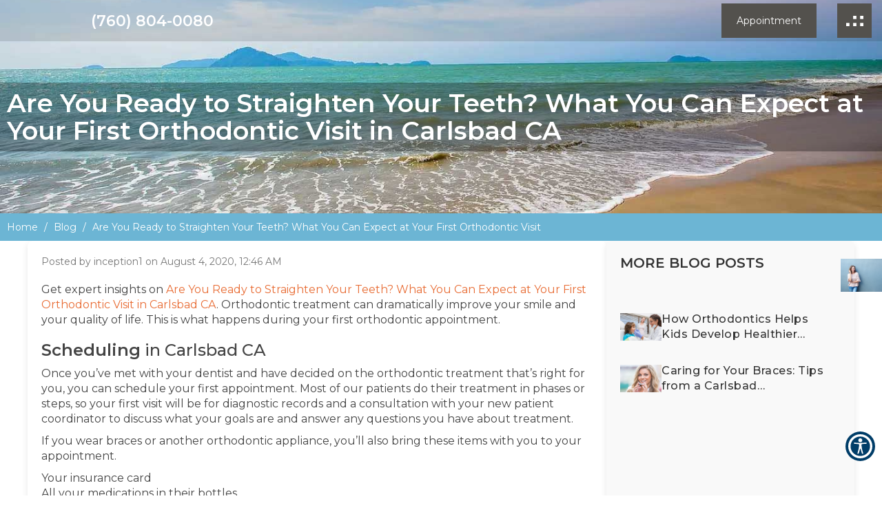

--- FILE ---
content_type: text/javascript
request_url: https://www.fullsmileorthodontics.com/wp-content/uploads/2025/06/fullsmileorthodontics_v3_migrated.js
body_size: -113
content:
 
$('#Message').attr('placeholder', 'Referral Source');


 
$("#header .header.fixed .image img").attr("width", 200).attr("height", 54);
$("#header .header__list figure.image a img").attr("width", 200).attr("height", 54);
$(".navigation .offcanvas-logo img").attr("width", 200).attr("height", 54);
$("#service .service__list figure img").attr("width", 400).attr("height", 350);
$("#reviews-slider .review-slider__list__footer img").attr("width", 107).attr("height", 35);
$("#footer .footer__details img").attr("width", 259).attr("height", 70);

function myFunction(x) {
  if (x.matches) { // If media query matches



  } 
}


var x = window.matchMedia("(max-width: 768px)");
myFunction(x); // Call listener function at run time
x.addListener(myFunction); // Attach listener function on state changes

--- FILE ---
content_type: text/javascript
request_url: https://www.fullsmileorthodontics.com/wp-content/uploads/2025/06/chery-widget_migrated.js
body_size: -30
content:
$(document).ready(function () {
    // Define the main function to initialize the widget
    (function (w, d, s, o, f, js, fjs) {
        w[o] =
            w[o] ||
            function () {
                (w[o].q = w[o].q || []).push(arguments);
            };
        (js = d.createElement(s)), (fjs = d.getElementsByTagName(s)[0]);
        js.id = o;
        js.src = f;
        js.async = 1;
        fjs.parentNode.insertBefore(js, fjs);
    })(window, document, "script", "_hw", "https://files.withcherry.com/widgets/widget.js");

    // Initialize the widget once the script is loaded
    _hw("init", {
        debug: false,
        variables: {
            slug: "full-smile-orthodontics",
            name: "Full Smile Orthodontics",
        },
        styles: {
            primaryColor: "#00c37d",
            secondaryColor: "#00c37d10",
            fontFamily: "Open Sans",
        },
    }, ["all", "hero", "howitworks", "testimony", "faq", "calculator"]);
});


--- FILE ---
content_type: text/javascript
request_url: https://www.fullsmileorthodontics.com/wp-content/uploads/2025/06/instagram_widget_v2_migrated.js
body_size: 246
content:
 
    var script = document.createElement('script');
    script.src = 'https://static.elfsight.com/platform/platform.js';
    script.setAttribute('data-use-service-core', '');
    script.defer = true;
    
    // Append the script to the body
    document.body.appendChild(script);
    
    // Prepend the div after the script has loaded
    script.onload = function() {
        $(".location-container.class-map-loaded").prepend('<div class="elfsight-app-12a9378e-2af8-4d90-939f-bc529f35f545" data-elfsight-app-lazy></div>');
    }; 



 
    document.addEventListener("DOMContentLoaded", function() {
        const currentUrl = window.location.pathname;
        if (currentUrl.includes('/pricing/')) {
            (function (w, d, s, o, f, js, fjs) {
                w[o] =
                    w[o] ||
                    function () {
                        (w[o].q = w[o].q || []).push(arguments);
                    };
                (js = d.createElement(s)), (fjs = d.getElementsByTagName(s)[0]);
                js.id = o;
                js.src = f;
                js.async = 1;
                fjs.parentNode.insertBefore(js, fjs);
            })(window, document, "script", "_hw", 'https://files.withcherry.com/widgets/widget.js');
            _hw(
                "init",
                {
                    debug: false,
                    variables: {
                        slug: 'full-smile-orthodontics',
                        name: "Full Smile Orthodontics",
                    },
                    styles: {
                        primaryColor: '#00c37d',
                        secondaryColor: '#00c37d10',
                        fontFamily: 'Open Sans',
                    },
                },
                ["all", "hero", "howitworks", "testimony", "faq", "calculator"]
            );
        }
    }); 